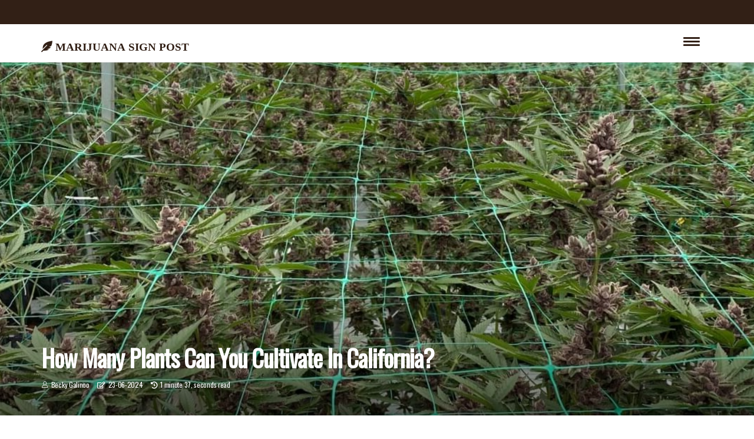

--- FILE ---
content_type: text/html;charset=utf-8
request_url: https://www.marijuanasignpost.com/how-many-plants-can-you-cultivate-in-california
body_size: 15282
content:
<!DOCTYPE html><html lang="en-US"><head><meta charset="UTF-8" /><meta http-equiv="X-UA-Compatible" content="IE=edge" /><meta name="viewport" content="width=device-width, initial-scale=1" /><meta name="generator" content="WordPress 5.2.3" /><meta name="robots" content="index,follow,max-snippet:-1, max-image-preview:large, max-video-preview:-1"><title>How many plants can you cultivate in california?</title><meta name="author" content="Becky Galinoo" /><meta name="description" content="The state allows people 21 and older to grow up to six plants in their residence for personal use only. Home growers cannot use volatile solvents butane..." /><meta name="keywords" content="butane, propane, process, cannabis, california" /><link rel="canonical" href="https://www.marijuanasignpost.com/how-many-plants-can-you-cultivate-in-california" /><meta property="og:locale" content="en_US" /><meta property="og:type" content="website" /><meta property="og:title" content="How many plants can you cultivate in california?" /><meta property="og:description" content="The state allows people 21 and older to grow up to six plants in their residence for personal use only. Home growers cannot use volatile solvents butane or propane to process cannabis, according to the California Department of Cannabis Control." /><meta property="og:url" content="https://www.marijuanasignpost.com/how-many-plants-can-you-cultivate-in-california" /><meta property="og:site_name" content="marijuanasignpost.com"/><meta property="og:image" content="https://www.marijuanasignpost.com/img/9450df6a1bb545988869533bbfa1db78.jpg?16"/><meta name="twitter:card" content="summary_large_image" /><meta name="twitter:description" content="The state allows people 21 and older to grow up to six plants in their residence for personal use only. Home growers cannot use volatile solvents butane or propane to process cannabis, according to the California Department of Cannabis Control." /><meta name="twitter:title" content="How many plants can you cultivate in california?" /><script type='application/ld+json' class='yoast-schema-graph yoast-schema-graph--main'>{"@context": "https://schema.org","@graph": [{"@type": "WebSite","@id": "https://www.marijuanasignpost.com#website","url": "https://www.marijuanasignpost.com","name": "marijuanasignpost.com","inLanguage": "en","description": "The state allows people 21 and older to grow up to six plants in their residence for personal use only. Home growers cannot use volatile solvents butane or propane to process cannabis, according to the California Department of Cannabis Control."},{"@type": "ImageObject","@id": "https://www.marijuanasignpost.com/how-many-plants-can-you-cultivate-in-california#primaryimage","inLanguage": "en","url": "https://www.marijuanasignpost.com/img/9450df6a1bb545988869533bbfa1db78.jpg?16","width": 1920,"height": 800,"caption": "How many plants can you cultivate in california?"},{"@type": "WebPage","@id": "https://www.marijuanasignpost.com/how-many-plants-can-you-cultivate-in-california#webpage","url": "https://www.marijuanasignpost.com/how-many-plants-can-you-cultivate-in-california","name": "How many plants can you cultivate in california?","isPartOf": {"@id": "https://www.marijuanasignpost.com#website"},"inLanguage": "en","primaryImageOfPage": {"@id": "https://www.marijuanasignpost.com/how-many-plants-can-you-cultivate-in-california#primaryimage"},"datePublished": "2025-12-16T15-23-09.000Z","dateModified": "2025-12-16T15-23-09.000Z","description": "The state allows people 21 and older to grow up to six plants in their residence for personal use only. Home growers cannot use volatile solvents butane or propane to process cannabis, according to the California Department of Cannabis Control.","potentialAction": [{"@type": "ReadAction","target": ["https://www.marijuanasignpost.com/how-many-plants-can-you-cultivate-in-california"]}]}]}</script><link rel="icon" href="https://www.marijuanasignpost.com/img/favicon.png" type="image/x-icon" /><link rel="apple-touch-icon-precomposed" sizes="57x57" href="https://www.marijuanasignpost.com/img/apple-touch-icon-57x57.png" /><link rel="apple-touch-icon-precomposed" sizes="114x114" href="https://www.marijuanasignpost.com/img/apple-touch-icon-114x114.png" /><link rel="apple-touch-icon-precomposed" sizes="72x72" href="https://www.marijuanasignpost.com/img/apple-touch-icon-72x72.png" /><link rel="apple-touch-icon-precomposed" sizes="144x144" href="https://www.marijuanasignpost.com/img/apple-touch-icon-144x144.png" /><link rel="apple-touch-icon-precomposed" sizes="60x60" href="https://www.marijuanasignpost.com/img/apple-touch-icon-60x60.png" /><link rel="apple-touch-icon-precomposed" sizes="120x120" href="https://www.marijuanasignpost.com/img/apple-touch-icon-120x120.png" /><link rel="apple-touch-icon-precomposed" sizes="76x76" href="https://www.marijuanasignpost.com/img/apple-touch-icon-76x76.png" /><link rel="apple-touch-icon-precomposed" sizes="152x152" href="https://www.marijuanasignpost.com/img/apple-touch-icon-152x152.png" /><link rel="icon" type="image/png" href="https://www.marijuanasignpost.com/img/favicon-196x196.png" sizes="196x196" /><link rel="icon" type="image/png" href="https://www.marijuanasignpost.com/img/favicon-96x96.png" sizes="96x96" /><link rel="icon" type="image/png" href="https://www.marijuanasignpost.com/img/favicon-32x32.png" sizes="32x32" /><link rel="icon" type="image/png" href="https://www.marijuanasignpost.com/img/favicon-16x16.png" sizes="16x16" /><link rel="icon" type="image/png" href="https://www.marijuanasignpost.com/img/favicon-128.png" sizes="128x128" /><meta name="application-name" content="&nbsp;"/><meta name="msapplication-TileColor" content="#FFFFFF" /><meta name="msapplication-TileImage" content="mstile-144x144.png" /><meta name="msapplication-square70x70logo" content="mstile-70x70.png" /><meta name="msapplication-square150x150logo" content="mstile-150x150.png" /><meta name="msapplication-wide310x150logo" content="mstile-310x150.png" /><meta name="msapplication-square310x310logo" content="mstile-310x310.png" /><script> WebFontConfig = { google: { families: ['Oswald', 'Alegreya'] } }; (function(d) { var wf = d.createElement('script'), s = d.scripts[0]; wf.src = 'https://ajax.googleapis.com/ajax/libs/webfont/1.6.26/webfont.js'; wf.async = true; s.parentNode.insertBefore(wf, s); })(document);</script><style type="text/css">:root{ --main-color:#d12932; --font-heading:Oswald; --font-body:Alegreya;}.enable_footer_columns_dark { background: #151515; color: #fff; border-top: 1px solid #303030;}</style><link rel="stylesheet" href="https://www.marijuanasignpost.com/css/bootstrap.min.css?ver=3.0.9" type="text/css" media="all" /><link rel="stylesheet" href="https://cdnjs.cloudflare.com/ajax/libs/font-awesome/5.15.4/css/all.min.css" /><link rel="https://api.w.org/" href="https://www.marijuanasignpost.com/wp-json" /><link rel="EditURI" type="application/rsd+xml" title="RSD" href="https://www.marijuanasignpost.com/xmlrpc.php?rsd" /><link rel="wlwmanifest" type="application/wlwmanifest+xml" href="https://www.marijuanasignpost.com/wp-includes/wlwmanifest.xml"/><link rel="shortlink" href="https://www.marijuanasignpost.com"/><style type="text/css">.yajx_header_magazine_style.two_header_top_style.yajx_cus_top_share .header_top_bar_wrapper { background: #322016;}h4 {margin-top: 34px;}.home_section3 { background-color: #32201608;}.enable_footer_columns_dark { background: #322016; color: #fff; border-top: 1px solid #322016;}.yajx_radus_e {border-radius: 4px;}.single_post_title_main { text-align: left; max-width: 92%; font-size: 31px;}ul.jl_s_pagination { display: none;}.cc-window { position: fixed; left: 0; right: 0; bottom: 0; width: 100%; background-color: rgba(0,0,0,0.75); z-index: 999; opacity: 1; transition: all 0.3s ease;}.cc-window .box-cookies { padding: 15px; text-align: center; color: #DBE0DF; font-size: 13px; font-weight: 400; line-height: 30px;}.cc-window .box-cookies { padding: 15px; text-align: center; color: #DBE0DF; font-size: 13px; font-weight: 400; line-height: 30px;}.cc-window .cc-close .cc-reject .cc-custom{ display: inline-block; margin-left: 10px; line-height: normal; padding: 10px 20px; background-color: #322016; color: #fff; font-weight: bold; border-radius: 10px; cursor: pointer; transition: all 0.3s ease-in-out;}.footer_logo_about{font-weight: bold;font-size: 31px;}.post_content.yajx_content { text-align: justify;}.jm-post-like{cursor:pointer;}a.jm-post-like.loved { background: red; border-radius: 23px;}.single_post_share_icon_post li a i { display: inline-block; padding: 0; color: #fff; text-align: center; text-transform: capitalize; font-size: 18px; font-weight: 500; height: 40px; line-height: 40px; width: 40px; border-radius: 23px;}.single-post-meta-wrapper.yajx_sfoot i { float: left; display: inline-block; padding: 0; color: #000; text-align: center; margin-right: 0; text-transform: capitalize; font-size: 18px; font-weight: 500; height: 40px; line-height: 40px; width: 40px; border-radius: 23px; border: 1px solid #ebebeb;}.auth .author-info.yajx_auth_head { background: transparent; padding: 0px 11%; text-align: center; margin-bottom: 0px;}.main_title_col .auth { margin-top: 0px; margin-bottom: 30px; padding: 0px; border: 0px !important;}.auth .author-info.yajx_auth_head { background: transparent; padding: 0px 11%; text-align: center; margin-bottom: 0px;}.author-info.yajx_auth_head .author-avatar { display: block; float: right; margin-left: 50px;}.author-info.yajx_auth_head .avatar { width: 198px !important; border: 7px solid #fff; border-radius: 50%; overflow: hidden; box-shadow: 0 0 0 4px #322016; margin-top: -27px;}.author-info.yajx_auth_head .author-description { float: right; display: block; margin: 0px; width: 55%;}.auth .author_commentcount, .auth .author_postcount { font-size: 12px; color: #fff; line-height: 1.2; background: #322016; margin-right: 5px; padding: 2px 10px; border-radius: 23px;}.grid-sidebar .box { margin-bottom: 0!important; width: 50%; padding: 0; padding-right: 20px; padding-left: 20px; float: left; position: relative;}ol {display: inline-block;list-style-type: none;margin: 0px 0px 20px 80px;padding: 0;overflow: hidden;font-size: 12px;padding-left: 0;border-left: 1px solid #322016;}ol li {display: inline;margin-right: 8px;}ol li::before {content: ">";margin-right: 8px;}ol li:first-child::before {content: "";}.jlm_w .jlma { top: 4px;}.jlm_w .jlmb { top: 10px;}.jlm_w .jlmc { top: 16px;}.jlm_w span { display: block; position: absolute; width: 122%; height: 3px; border-radius: 73px; background: #322016; left: 4px;}.bottom_footer_menu_text .yajx_ft_w { border-top: 1px solid #ffff;}.menu-footer { margin-bottom: 0; padding: 0px; float: right; margin: -5px 35px 0px 0px;}.footer-bottom { color: #fff;}#menu-footer-menu li a { text-decoration: none; color: #fff;}.jellywp_about_us_widget_wrapper .footer_logo_about {margin-bottom: 30px;float: none;display: inline-block;width:100%;}.yajx_cat_img_w:last-child, .footer-columns .yajx_cat_img_w:nth-last-child(2) {margin-bottom: 8px;}.jli-moon{font-family: Font Awesome 5 Pro!important;}.jli-moon:before { content: "\f06e";}.jli-sun{font-family: Font Awesome 5 Free!important;}.jli-sun:before { content: "\f06e";}.yajx_day_night .jl-night-toggle-icon { width: 41px; background: rgba(0,0,0,.1); border-radius: 40;}.yajx__cat_img_w .yajx__cat_img_c { height: 68px; position: relative; border-radius: 8px; margin-top: :12px;}.footer-columns .yajx__cat_img_w .yajx__cat_img_c { border: 0px solid #525252; background: #3a3939;}header.header-wraper.yajx_header_magazine_style.two_header_top_style.header_layout_style3_custom.yajx_cus_top_share.border_down { background: #322016; height: 122px;}.yajx__s_pagination { display: none;}.yajx_cites { margin-top: 40px;}.row { display: -ms-flexbox; display: flex; -ms-flex-wrap: wrap; flex-wrap: wrap; margin-right: -15px; margin-left: -15px; width: 100%;}.yajx__lead_large { display: block;position: relative;}.yajx__lead_mobile { display: none;position: relative;}@media only screen and (max-width: 400px) { .author-info.yajx_auth_head .author-description { float: right; display: block; margin: 0px; width: 100%;}.author-info.yajx_auth_head .author-avatar { display: block; float: none; margin-left: 0px;}.grid-sidebar .box { margin-bottom: 0!important; width: 100%; padding: 0; padding-right: 20px; padding-left: 20px; float: left; position: relative;}.yajx__lead_large { display: none;position: relative;}.yajx__lead_mobile { display: block;position: relative;}}</style><style></style></head><body class="mobile_nav_class jl-has-sidebar"><div class="options_layout_wrapper yajx_clear_at yajx_radius yajx_none_box_styles yajx_border_radiuss yajx_en_day_night"><div class="options_layout_container full_layout_enable_front"><header class="header-wraper yajx_header_magazine_style two_header_top_style header_layout_style3_custom yajx_cus_top_share "><div class="header_top_bar_wrapper"><div class="container"><div class="row"><div class="col-md-12"><div class="menu-primary-container navigation_wrapper"><ul id="yajx_top_menu" class="yajx_main_menu"></ul></div><div class="yajx_top_cus_social" style="height: 41px;"></div></div></div></div></div><div class="yajx_blank_nav"></div><div id="menu_wrapper" class="menu_wrapper yajx_menu_sticky yajx_stick"><div class="container"><div class="row"><div class="main_menu col-md-12" style="height: 64px;"><div class="logo_small_wrapper_table"><div class="logo_small_wrapper"><a class="logo_link" href="https://www.marijuanasignpost.com" style="margin-top: -10px;"><div class="yajx_logo_n"><div class="fas fa-feather-alt" style="font-size: 27px;font-variant-caps: all-small-caps;color: #322016;"> Marijuana Sign Post</div></div><div class="yajx_logo_w"><div class="fas fa-feather-alt" style="font-size: 32px;font-variant-caps: all-small-caps;color: #322016;"> Marijuana Sign Post</div></div></a></div></div><div class="search_header_menu yajx_nav_mobile"><div class="menu_mobile_icons"><div class="jlm_w"><span class="jlma"></span><span class="jlmb"></span><span class="jlmc"></span></div></div></div></div></div></div></div></div></header><div class="mobile_menu_overlay"></div><div class="yajx_single_style4"><div class="single_content_header single_captions_overlay_bottom_image_full_width"><div class="image-post-thumb" style="background-image: url('https://www.marijuanasignpost.com/img/9450df6a1bb545988869533bbfa1db78.jpg?16')"></div><div class="single_full_breadcrumbs_top"><div class="container"><div class="row"><div class="col-md-12"></div></div></div></div><div class="single_post_entry_content_wrapper"><div class="container"><div class="row"><div class="col-md-12"><div class="single_post_entry_content"><h1 class="single_post_title_main">How many plants can you cultivate in california?</h1><span class="yajx_post_meta"><span class="yajx_author_img_w"><i class="jli-user"></i><a href="https://www.marijuanasignpost.com/becky-galinoo" title="Posts by Becky Galinoo" rel="author">Becky Galinoo</a></span><span class="post-date"><i class="far fa-edit"></i>23-06-2024</span><span class="post-read-time"><i class="fa fa-history"></i>1 minute 37, seconds read</span></span></div></div></div></div></div></div></div><section id="content_main" class="clearfix yajx_spost"><div class="container"><div class="row main_content"><div class="col-md-8 loop-large-post" id="content"><div class="widget_container content_page"><div class="post type-post status-publish format-gallery has-post-thumbnail hentry category-business tag-inspiration tag-morning tag-tip tag-tutorial post_format-post-format-gallery"><div class="single_section_content box blog_large_post_style"><div class="post_content_w"><div class="post_sw"><div class="post_s"><div class="yajx_single_share_wrapper yajx_clear_at"><ul class="single_post_share_icon_post"><li class="single_post_share_facebook"><a rel="nofollow noopener" href="https://www.facebook.com/sharer.php?u=https://www.marijuanasignpost.com/how-many-plants-can-you-cultivate-in-california" target="_blank"><i class="jli-facebook"></i></a></li><li class="single_post_share_twitter"><a rel="nofollow noopener" href="https://twitter.com/share?url=https://www.marijuanasignpost.com/how-many-plants-can-you-cultivate-in-california&amp;text=https://www.marijuanasignpost.com/post&amp;hashtags=marijuanasignpost.com" target="_blank"><i class="jli-twitter"></i></a></li><li class="single_post_share_linkedin"><a rel="nofollow noopener" href="http://www.linkedin.com/shareArticle?mini=true&amp;url=https://www.marijuanasignpost.com/how-many-plants-can-you-cultivate-in-california" target="_blank"><i class="jli-linkedin"></i></a></li></ul></div><span class="single-post-meta-wrapper yajx_sfoot"><a class="jm-post-like" data-post_id="how-many-plants-can-you-cultivate-in-california" title="Like"><i class="jli-love"></i><span id="love">2</span></a><span class="view_options"><i class="jli-view-o"></i><span>1.6k</span></span></span></div></div><div class="post_content yajx_content"><p>The state allows people 21 and older to grow up to six plants in their residence for personal use only. Home growers cannot use volatile solvents butane or propane to process cannabis, according to the California Department of Cannabis Control. Keep in mind that if California Assembly Bill 1725 passes, anyone 18 or older who plants, grows, harvests, dries, or prosecutes will face felony charges, with a county jail sentence of 16 months, 2 years, or 3 years. 6.You can get a license to grow up to 99 medical marijuana plants in California. </p><p>California's 99-plant grow license allows you to grow more than the initial 6 or 12 immature plants. With this type of license, then you cannot grow more than that figure or else you will face the law. To outgrow this, you'll need a permit to keep it in your home. A permit can be obtained through a qualified doctor. </p><p>Under California SB 420, individual cannabis dispensaries can be grouped together to grow together as a non-profit collective entity, which can raise up to 99 plants. In most cases, growing more than 6 plants will be charged as a misdemeanor. California can now legally grow up to six marijuana plants at home, including the entire crop of those plants. Owners can prohibit <b>cannabis cultivation</b> due to odor, smoke, and planned modifications to the property. </p><p>With the California cultivation license, you are only allowed to grow cannabis for medical use only. The CalCannabis cultivation license, a division of the California Department of Food and Agriculture, released a set of proposed regulations that list 14 different grow licenses based on the size and activity of the growing operation. Specifically, this section of the code defines the crime of illegal cultivation of marijuana if someone between the ages of 18 and 20 grows marijuana. Under the Compassionate Use Act, qualified patients and their caregivers can grow cannabis for personal use, subject to local laws. </p></div></div><div class="clearfix"></div><div class="single_tag_share"><div class="tag-cat"><ul class="single_post_tag_layout"></ul></div></div><div class="postnav_w"><div class="postnav_left"><div class="single_post_arrow_content"><a href="https://www.marijuanasignpost.com/is-cannabis-a-hermaphrodite" id="prepost"> <span class="yajx_cpost_nav"> <span class="yajx_post_nav_link"><i class="jli-left-arrow"></i>Next post</span><span class="yajx_cpost_title">Is cannabis a hermaphrodite?</span></span></a></div></div></div></div></div><div class="brack_space"></div></div></div><div class="col-md-4" id="sidebar"><div class="yajx_sidebar_w"><div id="sprasa_recent_post_text_widget-9" class="widget sidewidget post_list_widget"><div class="widget_yajx_wrapper"><div class="ettitle"><div class="widget-title"><h2 class="yajx_title_c">More articles</h2></div></div><div class="bt_post_widget"><div class="yajx_m_right yajx_sm_list yajx_ml yajx_clear_at"><div class="yajx_m_right_w"><div class="yajx_m_right_img yajx_radus_e"><a href="https://www.marijuanasignpost.com/weed-seeds-growing-slow"><img width="120" height="120" src="https://www.marijuanasignpost.com/img/m0dafe79637bf5e58891f1c74f1aa5de3.jpg?16" class="attachment-sprasa_small_feature size-sprasa_small_feature wp-post-image" alt="Weed seeds growing slow?" loading="lazy" onerror="imgError(this)"></a></div><div class="yajx_m_right_content"><h2 class="entry-title"> <a href="https://www.marijuanasignpost.com/weed-seeds-growing-slow" tabindex="-1">Weed seeds growing slow?</a></h2><span class="yajx_post_meta"><span class="post-read-time"><i class="fa fa-history"></i>5 minutes 30, seconds read</span></span></div></div></div><div class="yajx_m_right yajx_sm_list yajx_ml yajx_clear_at"><div class="yajx_m_right_w"><div class="yajx_m_right_img yajx_radus_e"><a href="https://www.marijuanasignpost.com/how-do-you-get-a-cultivation-license-in-california"><img width="120" height="120" src="https://www.marijuanasignpost.com/img/m4dcb56373b31db7e298b7d7bcf420a48.jpg?16" class="attachment-sprasa_small_feature size-sprasa_small_feature wp-post-image" alt="How do you get a cultivation license in california?" loading="lazy" onerror="imgError(this)"></a></div><div class="yajx_m_right_content"><h2 class="entry-title"> <a href="https://www.marijuanasignpost.com/how-do-you-get-a-cultivation-license-in-california" tabindex="-1">How do you get a cultivation license in california?</a></h2><span class="yajx_post_meta"><span class="post-read-time"><i class="fa fa-history"></i>3 minutes 26, seconds read</span></span></div></div></div><div class="yajx_m_right yajx_sm_list yajx_ml yajx_clear_at"><div class="yajx_m_right_w"><div class="yajx_m_right_img yajx_radus_e"><a href="https://www.marijuanasignpost.com/protect-your-rights-with-a-drug-crimes-attorney"><img width="120" height="120" src="https://www.marijuanasignpost.com/img/m973a102c6f49210a3136fdb4d28e483d.jpg?16" class="attachment-sprasa_small_feature size-sprasa_small_feature wp-post-image" alt="The Essential Guide To Cannabis Cultivation In Fort Worth, Texas: Know The Laws And Protect Your Rights With A Drug Crimes Attorney" loading="lazy" onerror="imgError(this)"></a></div><div class="yajx_m_right_content"><h2 class="entry-title"> <a href="https://www.marijuanasignpost.com/protect-your-rights-with-a-drug-crimes-attorney" tabindex="-1">The Essential Guide To Cannabis Cultivation In Fort Worth, Texas: Know The Laws And Protect Your Rights With A Drug Crimes Attorney</a></h2><span class="yajx_post_meta"><span class="post-read-time"><i class="fa fa-history"></i>7 minutes 21, seconds read</span></span></div></div></div><div class="yajx_m_right yajx_sm_list yajx_ml yajx_clear_at"><div class="yajx_m_right_w"><div class="yajx_m_right_img yajx_radus_e"><a href="https://www.marijuanasignpost.com/how-much-does-it-cost-to-get-a-cultivation-license-in-california"><img width="120" height="120" src="https://www.marijuanasignpost.com/img/m6998e703360507dfc909fa097f2f1b1b.jpg?16" class="attachment-sprasa_small_feature size-sprasa_small_feature wp-post-image" alt="How much does it cost to get a cultivation license in california?" loading="lazy" onerror="imgError(this)"></a></div><div class="yajx_m_right_content"><h2 class="entry-title"> <a href="https://www.marijuanasignpost.com/how-much-does-it-cost-to-get-a-cultivation-license-in-california" tabindex="-1">How much does it cost to get a cultivation license in california?</a></h2><span class="yajx_post_meta"><span class="post-read-time"><i class="fa fa-history"></i>2 minutes 12, seconds read</span></span></div></div></div></div></div></div></div></div></div></div></section><div id="content_nav" class="yajx_mobile_nav_wrapper"><div id="nav" class="yajx_mobile_nav_inner"><div class="menu_mobile_icons mobile_close_icons closed_menu"> <span class="yajx_close_wapper"><span class="yajx_close_1"></span><span class="yajx_close_2"></span></span></div><ul id="mobile_menu_slide" class="menu_moble_slide"><li class="menu-item current-menu-item current_page_item"> <a href="https://www.marijuanasignpost.com">Home<span class="border-menu"></span></a></li><li class="menu-item menu-item-has-children"> <a href="#">Newest Posts<span class="border-menu"></span><span class="arrow_down"><i class="jli-down-chevron" aria-hidden="true"></i></span></a><ul class="sub-menu"><li class="menu-item current-menu-item current_page_item"> <a class="bd_left" href="https://www.marijuanasignpost.com/can-a-male-cannabis-plant-pollinate-a-female-in-veg">Can a male cannabis plant pollinate a female in veg?<span class="border-menu"></span></a></li><li class="menu-item current-menu-item current_page_item"> <a class="bd_left" href="https://www.marijuanasignpost.com/are-cannabis-plants-male-or-female">Are cannabis plants male or female?<span class="border-menu"></span></a></li><li class="menu-item current-menu-item current_page_item"> <a class="bd_left" href="https://www.marijuanasignpost.com/how-much-does-a-cultivation-license-cost-in-california">How much does a cultivation license cost in california?<span class="border-menu"></span></a></li><li class="menu-item current-menu-item current_page_item"> <a class="bd_left" href="https://www.marijuanasignpost.com/weed-cultivation-license-california">Weed cultivation license california?<span class="border-menu"></span></a></li><li class="menu-item current-menu-item current_page_item"> <a class="bd_left" href="https://www.marijuanasignpost.com/gummy-goodness">Gummy Goodness: The Role Of Cannabis Cultivation In Premium CBD Gummies<span class="border-menu"></span></a></li><li class="menu-item current-menu-item current_page_item"> <a class="bd_left" href="https://www.marijuanasignpost.com/weed-seeds-growing-slow">Weed seeds growing slow?<span class="border-menu"></span></a></li><li class="menu-item current-menu-item current_page_item"> <a class="bd_left" href="https://www.marijuanasignpost.com/which-weed-plant-make-buds">Which weed plant make buds?<span class="border-menu"></span></a></li><li class="menu-item current-menu-item current_page_item"> <a class="bd_left" href="https://www.marijuanasignpost.com/what-is-cannabis-cultivation">What is cannabis cultivation?<span class="border-menu"></span></a></li><li class="menu-item current-menu-item current_page_item"> <a class="bd_left" href="https://www.marijuanasignpost.com/understanding-thc-vape-risks-inpatient-treatment-insights">Understanding THC Vape Risks: Inpatient Treatment Insights<span class="border-menu"></span></a></li><li class="menu-item current-menu-item current_page_item"> <a class="bd_left" href="https://www.marijuanasignpost.com/weed-cultivation-definition">Weed cultivation definition?<span class="border-menu"></span></a></li><li class="menu-item current-menu-item current_page_item"> <a class="bd_left" href="https://www.marijuanasignpost.com/how-much-is-a-california-cultivation-license">How much is a california cultivation license?<span class="border-menu"></span></a></li><li class="menu-item current-menu-item current_page_item"> <a class="bd_left" href="https://www.marijuanasignpost.com/is-cultivation-legal-in-california">Is cultivation legal in california?<span class="border-menu"></span></a></li><li class="menu-item current-menu-item current_page_item"> <a class="bd_left" href="https://www.marijuanasignpost.com/from-seed-to-sale-how-cannabis-cultivation">From Seed To Sale: How Cannabis Cultivation Fuels Michigan's Recreational Dispensaries<span class="border-menu"></span></a></li><li class="menu-item current-menu-item current_page_item"> <a class="bd_left" href="https://www.marijuanasignpost.com/which-weed-plant-makes-seeds">Which weed plant makes seeds?<span class="border-menu"></span></a></li><li class="menu-item current-menu-item current_page_item"> <a class="bd_left" href="https://www.marijuanasignpost.com/exploring-cannabis-cultivation-and-rehab-programs-in-dallas-tx-a-path-to-recovery">Exploring Cannabis Cultivation and Rehab Programs in Dallas, TX: A Path to Recovery<span class="border-menu"></span></a></li><li class="menu-item current-menu-item current_page_item"> <a class="bd_left" href="https://www.marijuanasignpost.com/understanding-cannabis-cultivation-in-new-hampshire-rehab-programs">Understanding Cannabis Cultivation in New Hampshire Rehab Programs<span class="border-menu"></span></a></li><li class="menu-item current-menu-item current_page_item"> <a class="bd_left" href="https://www.marijuanasignpost.com/are-cannabis-plant">Are cannabis plant?<span class="border-menu"></span></a></li><li class="menu-item current-menu-item current_page_item"> <a class="bd_left" href="https://www.marijuanasignpost.com/cannabis-cultivation-how-different-methods-impact-your-cone">Cannabis Cultivation: How Different Methods Impact Your Cone<span class="border-menu"></span></a></li><li class="menu-item current-menu-item current_page_item"> <a class="bd_left" href="https://www.marijuanasignpost.com/how-much-is-a-cannabis-cultivation-license-in-california">How much is a cannabis cultivation license in california?<span class="border-menu"></span></a></li><li class="menu-item current-menu-item current_page_item"> <a class="bd_left" href="https://www.marijuanasignpost.com/how-much-does-it-cost-to-get-a-cultivation-license-in-california">How much does it cost to get a cultivation license in california?<span class="border-menu"></span></a></li><li class="menu-item current-menu-item current_page_item"> <a class="bd_left" href="https://www.marijuanasignpost.com/what-cannabis-culture">What cannabis culture?<span class="border-menu"></span></a></li><li class="menu-item current-menu-item current_page_item"> <a class="bd_left" href="https://www.marijuanasignpost.com/is-weed-legal-to-grow">Is weed legal to grow?<span class="border-menu"></span></a></li><li class="menu-item current-menu-item current_page_item"> <a class="bd_left" href="https://www.marijuanasignpost.com/cannabis-cultivation-consider-a-weed-delivery-service">Cannabis Cultivation In Long Beach: Why You Should Consider A Weed Delivery Service<span class="border-menu"></span></a></li><li class="menu-item current-menu-item current_page_item"> <a class="bd_left" href="https://www.marijuanasignpost.com/the-science-behind-thc-oil">The Science Behind THC Oil: Advancements Reshaping California's Cannabis Cultivation<span class="border-menu"></span></a></li><li class="menu-item current-menu-item current_page_item"> <a class="bd_left" href="https://www.marijuanasignpost.com/how-grow-cannabis-outside">How grow cannabis outside?<span class="border-menu"></span></a></li><li class="menu-item current-menu-item current_page_item"> <a class="bd_left" href="https://www.marijuanasignpost.com/can-male-cannabis-plants-turn-hermaphrodite">Can male cannabis plants turn hermaphrodite?<span class="border-menu"></span></a></li><li class="menu-item current-menu-item current_page_item"> <a class="bd_left" href="https://www.marijuanasignpost.com/are-cannabis-plants-hermaphrodite">Are cannabis plants hermaphrodite?<span class="border-menu"></span></a></li><li class="menu-item current-menu-item current_page_item"> <a class="bd_left" href="https://www.marijuanasignpost.com/what-is-a-cultivation-license-california">What is a cultivation license california?<span class="border-menu"></span></a></li><li class="menu-item current-menu-item current_page_item"> <a class="bd_left" href="https://www.marijuanasignpost.com/can-i-get-a-cultivation-license-in-california">Can i get a cultivation license in california?<span class="border-menu"></span></a></li><li class="menu-item current-menu-item current_page_item"> <a class="bd_left" href="https://www.marijuanasignpost.com/is-cbd-legal-to-grow">Is cbd legal to grow?<span class="border-menu"></span></a></li><li class="menu-item current-menu-item current_page_item"> <a class="bd_left" href="https://www.marijuanasignpost.com/protect-your-rights-with-a-drug-crimes-attorney">The Essential Guide To Cannabis Cultivation In Fort Worth, Texas: Know The Laws And Protect Your Rights With A Drug Crimes Attorney<span class="border-menu"></span></a></li><li class="menu-item current-menu-item current_page_item"> <a class="bd_left" href="https://www.marijuanasignpost.com/nebraska-s-cannabis-cultivation">Nebraska's Cannabis Cultivation And The Evolution Of Vape Products<span class="border-menu"></span></a></li><li class="menu-item current-menu-item current_page_item"> <a class="bd_left" href="https://www.marijuanasignpost.com/do-you-need-a-cultivation-license-in-california">Do you need a cultivation license in california?<span class="border-menu"></span></a></li><li class="menu-item current-menu-item current_page_item"> <a class="bd_left" href="https://www.marijuanasignpost.com/how-do-i-start-a-california-cultivation-business">How do i start a california cultivation business?<span class="border-menu"></span></a></li><li class="menu-item current-menu-item current_page_item"> <a class="bd_left" href="https://www.marijuanasignpost.com/are-there-any-perennial-cannabis-plants">Are there any perennial cannabis plants?<span class="border-menu"></span></a></li><li class="menu-item current-menu-item current_page_item"> <a class="bd_left" href="https://www.marijuanasignpost.com/exploring-the-benefits-of-thca-flower-a">Exploring The Benefits Of THCa Flower: A Guide To Cultivating Cannabis In Hanover, Massachusetts<span class="border-menu"></span></a></li><li class="menu-item current-menu-item current_page_item"> <a class="bd_left" href="https://www.marijuanasignpost.com/what-causes-a-cannabis-plant-to-turn-into-a-hermaphrodite">What causes a cannabis plant to turn into a hermaphrodite?<span class="border-menu"></span></a></li><li class="menu-item current-menu-item current_page_item"> <a class="bd_left" href="https://www.marijuanasignpost.com/how-are-cannabis-plants-feminized">How are cannabis plants feminized?<span class="border-menu"></span></a></li><li class="menu-item current-menu-item current_page_item"> <a class="bd_left" href="https://www.marijuanasignpost.com/are-cannabis-plants-perennial">Are cannabis plants perennial?<span class="border-menu"></span></a></li><li class="menu-item current-menu-item current_page_item"> <a class="bd_left" href="https://www.marijuanasignpost.com/weed-cultivation-laws">Weed cultivation laws?<span class="border-menu"></span></a></li><li class="menu-item current-menu-item current_page_item"> <a class="bd_left" href="https://www.marijuanasignpost.com/why-grow-cannabis">Why grow cannabis?<span class="border-menu"></span></a></li><li class="menu-item current-menu-item current_page_item"> <a class="bd_left" href="https://www.marijuanasignpost.com/weed-cultivation-companies">Weed cultivation companies?<span class="border-menu"></span></a></li><li class="menu-item current-menu-item current_page_item"> <a class="bd_left" href="https://www.marijuanasignpost.com/weed-cultivators">Weed cultivators?<span class="border-menu"></span></a></li><li class="menu-item current-menu-item current_page_item"> <a class="bd_left" href="https://www.marijuanasignpost.com/cannabis-cultivation">THCA: The Building Block Of Superior Cannabis Cultivation<span class="border-menu"></span></a></li><li class="menu-item current-menu-item current_page_item"> <a class="bd_left" href="https://www.marijuanasignpost.com/how-will-cannabis-legalization-affect-the-medical-community">How Will Cannabis Legalization Affect The Medical Community In Mississippi<span class="border-menu"></span></a></li><li class="menu-item current-menu-item current_page_item"> <a class="bd_left" href="https://www.marijuanasignpost.com/why-is-cannabis-hermaphrodite">Why is cannabis hermaphrodite?<span class="border-menu"></span></a></li><li class="menu-item current-menu-item current_page_item"> <a class="bd_left" href="https://www.marijuanasignpost.com/how-do-you-get-a-cultivation-license-in-california">How do you get a cultivation license in california?<span class="border-menu"></span></a></li><li class="menu-item current-menu-item current_page_item"> <a class="bd_left" href="https://www.marijuanasignpost.com/how-many-plants-can-you-cultivate-in-california">How many plants can you cultivate in california?<span class="border-menu"></span></a></li><li class="menu-item current-menu-item current_page_item"> <a class="bd_left" href="https://www.marijuanasignpost.com/the-best-strains-of-cannabis-for-cultivation">The Best Strains Of Cannabis For Cultivation<span class="border-menu"></span></a></li><li class="menu-item current-menu-item current_page_item"> <a class="bd_left" href="https://www.marijuanasignpost.com/is-it-hard-to-get-a-cultivation-license-in-california">Is it hard to get a cultivation license in california?<span class="border-menu"></span></a></li><li class="menu-item current-menu-item current_page_item"> <a class="bd_left" href="https://www.marijuanasignpost.com/which-weed-plant-grows-buds">Which weed plant grows buds?<span class="border-menu"></span></a></li><li class="menu-item current-menu-item current_page_item"> <a class="bd_left" href="https://www.marijuanasignpost.com/navigating-cannabis-cultivation-in-thailand-with-a-privilege-visa">Navigating Cannabis Cultivation in Thailand with a Privilege Visa<span class="border-menu"></span></a></li><li class="menu-item current-menu-item current_page_item"> <a class="bd_left" href="https://www.marijuanasignpost.com/cannabis-when-flowering">Cannabis when flowering?<span class="border-menu"></span></a></li><li class="menu-item current-menu-item current_page_item"> <a class="bd_left" href="https://www.marijuanasignpost.com/can-cannabis-clones-hermaphrodite">Can cannabis clones hermaphrodite?<span class="border-menu"></span></a></li><li class="menu-item current-menu-item current_page_item"> <a class="bd_left" href="https://www.marijuanasignpost.com/is-cannabis-a-hermaphrodite">Is cannabis a hermaphrodite?<span class="border-menu"></span></a></li><li class="menu-item current-menu-item current_page_item"> <a class="bd_left" href="https://www.marijuanasignpost.com/how-many-plants-can-you-cultivate-in-california">How many plants can you cultivate in california?<span class="border-menu"></span></a></li></ul></li></ul><div id="sprasa_recent_post_text_widget-11" class="widget post_list_widget"><div class="widget_yajx_wrapper"><div class="ettitle"><div class="widget-title"><h2 class="yajx_title_c">New Articles</h2></div></div><div class="bt_post_widget"><div class="yajx_m_right yajx_sm_list yajx_ml yajx_clear_at"><div class="yajx_m_right_w"><div class="yajx_m_right_img yajx_radus_e"><a href="https://www.marijuanasignpost.com/gummy-goodness"><img width="120" height="120" src="https://www.marijuanasignpost.com/img/mde3b277ee6e6196065c5509ffafdcdd2.jpg?16" class="attachment-sprasa_small_feature size-sprasa_small_feature wp-post-image" alt="Gummy Goodness: The Role Of Cannabis Cultivation In Premium CBD Gummies" loading="lazy" onerror="imgError(this)"></a></div><div class="yajx_m_right_content"><h2 class="entry-title"><a href="https://www.marijuanasignpost.com/gummy-goodness" tabindex="-1">Gummy Goodness: The Role Of Cannabis Cultivation In Premium CBD Gummies</a></h2><span class="yajx_post_meta"> <span class="post-date"><i class="far fa-edit"></i>21-10-2025</span></span></div></div></div><div class="yajx_m_right yajx_sm_list yajx_ml yajx_clear_at"><div class="yajx_m_right_w"><div class="yajx_m_right_img yajx_radus_e"><a href="https://www.marijuanasignpost.com/how-much-is-a-cannabis-cultivation-license-in-california"><img width="120" height="120" src="https://www.marijuanasignpost.com/img/ma0f3e1da95a2d52f239e51a5276ef775.jpg?16" class="attachment-sprasa_small_feature size-sprasa_small_feature wp-post-image" alt="How much is a cannabis cultivation license in california?" loading="lazy" onerror="imgError(this)"></a></div><div class="yajx_m_right_content"><h2 class="entry-title"><a href="https://www.marijuanasignpost.com/how-much-is-a-cannabis-cultivation-license-in-california" tabindex="-1">How much is a cannabis cultivation license in california?</a></h2><span class="yajx_post_meta"> <span class="post-date"><i class="far fa-edit"></i>21-10-2025</span></span></div></div></div><div class="yajx_m_right yajx_sm_list yajx_ml yajx_clear_at"><div class="yajx_m_right_w"><div class="yajx_m_right_img yajx_radus_e"><a href="https://www.marijuanasignpost.com/how-much-is-a-california-cultivation-license"><img width="120" height="120" src="https://www.marijuanasignpost.com/img/m58cb9e5b5a9a7ad0f6cf48e5dee44cb1.jpg?16" class="attachment-sprasa_small_feature size-sprasa_small_feature wp-post-image" alt="How much is a california cultivation license?" loading="lazy" onerror="imgError(this)"></a></div><div class="yajx_m_right_content"><h2 class="entry-title"><a href="https://www.marijuanasignpost.com/how-much-is-a-california-cultivation-license" tabindex="-1">How much is a california cultivation license?</a></h2><span class="yajx_post_meta"> <span class="post-date"><i class="far fa-edit"></i>21-10-2025</span></span></div></div></div></div></div></div><div id="sprasa_about_us_widget-3" class="widget jellywp_about_us_widget"><div class="widget_yajx_wrapper about_widget_content"><div class="jellywp_about_us_widget_wrapper"><div class="social_icons_widget"><ul class="social-icons-list-widget icons_about_widget_display"><li> <a class="facebook" rel="nofollow noopener" href="https://www.facebook.com/sharer.php?u=https://www.marijuanasignpost.com/post" target="_blank"><i class="jli-facebook"></i></a></li><li> <a class="twitter" rel="nofollow noopener" href="https://twitter.com/share?url=https://www.marijuanasignpost.com/post&amp;text=https://www.marijuanasignpost.com/post&amp;hashtags=marijuanasignpost.com" target="_blank"><i class="jli-twitter"></i></a></li><li> <a class="linkedin" rel="nofollow noopener" href="http://www.linkedin.com/shareArticle?mini=true&amp;url=https://www.marijuanasignpost.com/post" target="_blank"><i class="jli-linkedin"></i></a></li></ul></div></div></div></div></div></div><footer id="footer-container" class="yajx_footer_act enable_footer_columns_dark"><div class="footer-columns"><div class="container"><div class="row"><div class="col-md-4"><div id="sprasa_about_us_widget-2" class="widget jellywp_about_us_widget"><div class="widget_yajx_wrapper about_widget_content"><div class="jellywp_about_us_widget_wrapper"><div class="footer_logo_about" style="font-variant-caps: all-small-caps;">Marijuana Sign Post</div><div></div><div class="social_icons_widget"><ul class="social-icons-list-widget icons_about_widget_display"></ul></div></div></div></div><div id="sprasa_about_us_widget-4" class="widget jellywp_about_us_widget"><div class="widget_yajx_wrapper about_widget_content"><div class="jellywp_about_us_widget_wrapper"><div class="social_icons_widget"><ul class="social-icons-list-widget icons_about_widget_display"></ul></div></div></div></div></div></div></div></div><div class="footer-bottom enable_footer_copyright_dark"><div class="container"><div class="row bottom_footer_menu_text"><div class="col-md-12"><div class="yajx_ft_w">© Copyright <span id="year"></span> marijuanasignpost.com. All rights reserved.<ul id="menu-footer-menu" class="menu-footer"><li class="menu-item menu-item-6"> <a rel="nofollow" href="https://www.marijuanasignpost.com/becky-galinoo">About us Marijuana Sign Post</a></li><li class="menu-item menu-item-7"> <a rel="nofollow" href="https://www.marijuanasignpost.com/privacy">Privacy</a></li></li></ul></div></div></div></div></div></footer></div></div><div id="ccokies" role="dialog" aria-live="polite" aria-label="cookieconsent" aria-describedby="cookieconsent:desc" class="cc-window cc-banner cc-type-info cc-theme-block cc-bottom " style="display:none;"><div class="box-cookies"><span aria-label="dismiss cookie message" role="button" tabindex="0" class="cc-open fa fa-cookie" style="display:none;"></span><span class="cc-message innercookie">This website uses cookies to ensure you get the best experience on our website.<a style="color: white;text-decoration: underline!important;" rel="nofollow" href="https://www.marijuanasignpost.com/privacy"> Cookies Policy</a>.</span><span aria-label="dismiss cookie message" role="button" tabindex="0" class="cc-close innercookie"> OK !</span><span aria-label="dismiss cookie message" role="button" tabindex="0" class="cc-custom innercookie"> Custom Permisions</span><span aria-label="dismiss cookie message" role="button" tabindex="0" class="cc-reject innercookie"> Reject All</span></div></div><script src="https://www.marijuanasignpost.com/wp-includes/js/jquery/jquery.min.js?ver=1.5.2-wp"></script><style> *, :before, :after { --tw-border-spacing-x: 0; --tw-border-spacing-y: 0; --tw-translate-x: 0; --tw-translate-y: 0; --tw-rotate: 0; --tw-skew-x: 0; --tw-skew-y: 0; --tw-scale-x: 1; --tw-scale-y: 1; --tw-pan-x: ; --tw-pan-y: ; --tw-pinch-zoom: ; --tw-scroll-snap-strictness: proximity; --tw-ordinal: ; --tw-slashed-zero: ; --tw-numeric-figure: ; --tw-numeric-spacing: ; --tw-numeric-fraction: ; --tw-ring-inset: ; --tw-ring-offset-width: 0px; --tw-ring-offset-color: #fff; --tw-ring-color: rgba(59, 130, 246, .5); --tw-ring-offset-shadow: 0 0 transparent; --tw-ring-shadow: 0 0 transparent; --tw-shadow: 0 0 transparent; --tw-shadow-colored: 0 0 transparent; --tw-blur: ; --tw-brightness: ; --tw-contrast: ; --tw-grayscale: ; --tw-hue-rotate: ; --tw-invert: ; --tw-saturate: ; --tw-sepia: ; --tw-drop-shadow: ; --tw-backdrop-blur: ; --tw-backdrop-brightness: ; --tw-backdrop-contrast: ; --tw-backdrop-grayscale: ; --tw-backdrop-hue-rotate: ; --tw-backdrop-invert: ; --tw-backdrop-opacity: ; --tw-backdrop-saturate: ; --tw-backdrop-sepia: } ::-webkit-backdrop { --tw-border-spacing-x: 0; --tw-border-spacing-y: 0; --tw-translate-x: 0; --tw-translate-y: 0; --tw-rotate: 0; --tw-skew-x: 0; --tw-skew-y: 0; --tw-scale-x: 1; --tw-scale-y: 1; --tw-pan-x: ; --tw-pan-y: ; --tw-pinch-zoom: ; --tw-scroll-snap-strictness: proximity; --tw-ordinal: ; --tw-slashed-zero: ; --tw-numeric-figure: ; --tw-numeric-spacing: ; --tw-numeric-fraction: ; --tw-ring-inset: ; --tw-ring-offset-width: 0px; --tw-ring-offset-color: #fff; --tw-ring-color: rgba(59, 130, 246, .5); --tw-ring-offset-shadow: 0 0 transparent; --tw-ring-shadow: 0 0 transparent; --tw-shadow: 0 0 transparent; --tw-shadow-colored: 0 0 transparent; --tw-blur: ; --tw-brightness: ; --tw-contrast: ; --tw-grayscale: ; --tw-hue-rotate: ; --tw-invert: ; --tw-saturate: ; --tw-sepia: ; --tw-drop-shadow: ; --tw-backdrop-blur: ; --tw-backdrop-brightness: ; --tw-backdrop-contrast: ; --tw-backdrop-grayscale: ; --tw-backdrop-hue-rotate: ; --tw-backdrop-invert: ; --tw-backdrop-opacity: ; --tw-backdrop-saturate: ; --tw-backdrop-sepia: } ::backdrop { --tw-border-spacing-x: 0; --tw-border-spacing-y: 0; --tw-translate-x: 0; --tw-translate-y: 0; --tw-rotate: 0; --tw-skew-x: 0; --tw-skew-y: 0; --tw-scale-x: 1; --tw-scale-y: 1; --tw-pan-x: ; --tw-pan-y: ; --tw-pinch-zoom: ; --tw-scroll-snap-strictness: proximity; --tw-ordinal: ; --tw-slashed-zero: ; --tw-numeric-figure: ; --tw-numeric-spacing: ; --tw-numeric-fraction: ; --tw-ring-inset: ; --tw-ring-offset-width: 0px; --tw-ring-offset-color: #fff; --tw-ring-color: rgba(59, 130, 246, .5); --tw-ring-offset-shadow: 0 0 transparent; --tw-ring-shadow: 0 0 transparent; --tw-shadow: 0 0 transparent; --tw-shadow-colored: 0 0 transparent; --tw-blur: ; --tw-brightness: ; --tw-contrast: ; --tw-grayscale: ; --tw-hue-rotate: ; --tw-invert: ; --tw-saturate: ; --tw-sepia: ; --tw-drop-shadow: ; --tw-backdrop-blur: ; --tw-backdrop-brightness: ; --tw-backdrop-contrast: ; --tw-backdrop-grayscale: ; --tw-backdrop-hue-rotate: ; --tw-backdrop-invert: ; --tw-backdrop-opacity: ; --tw-backdrop-saturate: ; --tw-backdrop-sepia: } .pointer-events-none { pointer-events: none } .static { position: static } .fixed { position: fixed } .absolute { position: absolute } .relative { position: relative } .inset-0 { top: 0; bottom: 0; left: 0; right: 0 } .left-0 { left: 0 } .m-0 { margin: 0 } .my-0 { margin-top: 0; margin-bottom: 0 } .mx-auto { margin-left: auto; margin-right: auto } .mx-0 { margin-left: 0; margin-right: 0 } .my-4 { margin-top: 1rem; margin-bottom: 1rem } .my-2 { margin-top: .5rem; margin-bottom: .5rem } .my-3 { margin-top: .75rem; margin-bottom: .75rem } .my-1 { margin-top: .25rem; margin-bottom: .25rem } .mt-2 { margin-top: .5rem } .mt-3 { margin-top: .75rem } .mt-1 { margin-top: .25rem } .mb-4 { margin-bottom: 1rem } .mb-0 { margin-bottom: 0 } .mr-2 { margin-right: .5rem } .ml-3 { margin-left: .75rem } .ml-4 { margin-left: 1rem } .mb-2 { margin-bottom: .5rem } .mr-1 { margin-right: .25rem } .mt-4 { margin-top: 1rem } .mb-12 { margin-bottom: 3rem } .mb-8 { margin-bottom: 2rem } .mb-3 { margin-bottom: .75rem } .block { display: block } .inline-block { display: inline-block } .inline { display: inline } .flex { display: flex } .inline-flex { display: inline-flex } .grid { display: grid } .hidden { display: none } .h-56 { height: 14rem } .h-2 { height: .5rem } .h-3 { height: .75rem } .h-4 { height: 1rem } .h-full { height: 100% } .h-8 { height: 2rem } .h-6 { height: 1.5rem } .h-5 { height: 1.25rem } .max-h-screen { max-height: 100vh } .max-h-0 { max-height: 0 } .w-full { width: 100% } .w-2 { width: .5rem } .w-3 { width: .75rem } .w-4 { width: 1rem } .w-8 { width: 2rem } .w-11 { width: 2.75rem } .w-5 { width: 1.25rem } .w-1\.5 { width: .375rem } .w-1 { width: .25rem } .flex-1 { flex: 1 } .shrink-0 { flex-shrink: 0 } .translate-x-0\.5 { --tw-translate-x: .125rem; transform: translate(var(--tw-translate-x), var(--tw-translate-y))rotate(var(--tw-rotate))skewX(var(--tw-skew-x))skewY(var(--tw-skew-y))scaleX(var(--tw-scale-x))scaleY(var(--tw-scale-y)) } .translate-x-0 { --tw-translate-x: 0px; transform: translate(var(--tw-translate-x), var(--tw-translate-y))rotate(var(--tw-rotate))skewX(var(--tw-skew-x))skewY(var(--tw-skew-y))scaleX(var(--tw-scale-x))scaleY(var(--tw-scale-y)) } .translate-x-5 { --tw-translate-x: 1.25rem; transform: translate(var(--tw-translate-x), var(--tw-translate-y))rotate(var(--tw-rotate))skewX(var(--tw-skew-x))skewY(var(--tw-skew-y))scaleX(var(--tw-scale-x))scaleY(var(--tw-scale-y)) } .rotate-90 { --tw-rotate: 90deg; transform: translate(var(--tw-translate-x), var(--tw-translate-y))rotate(var(--tw-rotate))skewX(var(--tw-skew-x))skewY(var(--tw-skew-y))scaleX(var(--tw-scale-x))scaleY(var(--tw-scale-y)) } .rotate-180 { --tw-rotate: 180deg; transform: translate(var(--tw-translate-x), var(--tw-translate-y))rotate(var(--tw-rotate))skewX(var(--tw-skew-x))skewY(var(--tw-skew-y))scaleX(var(--tw-scale-x))scaleY(var(--tw-scale-y)) } .transform { transform: translate(var(--tw-translate-x), var(--tw-translate-y))rotate(var(--tw-rotate))skewX(var(--tw-skew-x))skewY(var(--tw-skew-y))scaleX(var(--tw-scale-x))scaleY(var(--tw-scale-y)) } .transform-gpu { transform: translate3d(var(--tw-translate-x), var(--tw-translate-y), 0)rotate(var(--tw-rotate))skewX(var(--tw-skew-x))skewY(var(--tw-skew-y))scaleX(var(--tw-scale-x))scaleY(var(--tw-scale-y)) } @keyframes spin { to { transform: rotate(360deg) } } .animate-spin { animation: 1s linear infinite spin } .cursor-pointer { cursor: pointer } .grid-cols-2 { grid-template-columns: repeat(2, minmax(0, 1fr)) } .flex-col { flex-direction: column } .flex-wrap { flex-wrap: wrap } .items-start { align-items: flex-start } .items-end { align-items: flex-end } .items-center { align-items: center } .items-stretch { align-items: stretch } .justify-end { justify-content: flex-end } .justify-center { justify-content: center } .justify-between { justify-content: space-between } .justify-around { justify-content: space-around } .gap-y-3 { row-gap: .75rem } .gap-y-2 { row-gap: .5rem } .self-end { align-self: flex-end } .overflow-hidden { overflow: hidden } .overflow-scroll { overflow: scroll } .overflow-x-hidden { overflow-x: hidden } .truncate { text-overflow: ellipsis; white-space: nowrap; overflow: hidden } .whitespace-normal { white-space: normal } .whitespace-nowrap { white-space: nowrap } .break-all { word-break: break-all } .rounded-full { border-radius: 9999px } .rounded-lg { border-radius: .5rem } .rounded-xl { border-radius: .75rem } .border { border-width: 1px } .border-2 { border-width: 2px } .border-none { border-style: none } .border-transparent { border-color: transparent } .bg-white { --tw-bg-opacity: 1; background-color: rgb(255 255 255/var(--tw-bg-opacity)) } .bg-gray-50 { --tw-bg-opacity: 1; background-color: rgb(249 250 251/var(--tw-bg-opacity)) } .p-1 { padding: .25rem } .p-3 { padding: .75rem } .px-0 { padding-left: 0; padding-right: 0 } .py-2 { padding-top: .5rem; padding-bottom: .5rem } .px-3 { padding-left: .75rem; padding-right: .75rem } .px-4 { padding-left: 1rem; padding-right: 1rem } .px-2 { padding-left: .5rem; padding-right: .5rem } .py-1 { padding-top: .25rem; padding-bottom: .25rem } .pr-2 { padding-right: .5rem } .pb-2 { padding-bottom: .5rem } .text-left { text-align: left } .text-center { text-align: center } .text-right { text-align: right } .text-justify { text-align: justify } .align-middle { vertical-align: middle } .text-xs { font-size: .75rem; line-height: 1rem } .text-\[9px\] { font-size: 9px } .text-sm { font-size: .875rem; line-height: 1.25rem } .text-lg { font-size: 1.125rem; line-height: 1.75rem } .font-semibold { font-weight: 600 } .font-medium { font-weight: 500 } .font-bold { font-weight: 700 } .font-black { font-weight: 900 } .italic { font-style: italic } .ordinal { --tw-ordinal: ordinal; font-variant-numeric: var(--tw-ordinal)var(--tw-slashed-zero)var(--tw-numeric-figure)var(--tw-numeric-spacing)var(--tw-numeric-fraction) } .leading-4 { line-height: 1rem } .leading-tight { line-height: 1.25 } .leading-7 { line-height: 1.75rem } .text-gray-900 { --tw-text-opacity: 1; color: rgb(17 24 39/var(--tw-text-opacity)) } .text-gray-200 { --tw-text-opacity: 1; color: rgb(229 231 235/var(--tw-text-opacity)) } .text-indigo-600 { --tw-text-opacity: 1; color: rgb(79 70 229/var(--tw-text-opacity)) } .text-gray-400 { --tw-text-opacity: 1; color: rgb(156 163 175/var(--tw-text-opacity)) } .no-underline { -webkit-text-decoration-line: none; text-decoration-line: none } .opacity-90 { opacity: .9 } .opacity-100 { opacity: 1 } .opacity-0 { opacity: 0 } .shadow-md { --tw-shadow: 0 4px 6px -1px rgba(0, 0, 0, .1), 0 2px 4px -2px rgba(0, 0, 0, .1); --tw-shadow-colored: 0 4px 6px -1px var(--tw-shadow-color), 0 2px 4px -2px var(--tw-shadow-color); box-shadow: var(--tw-ring-offset-shadow, 0 0 transparent), var(--tw-ring-shadow, 0 0 transparent), var(--tw-shadow) } .shadow { --tw-shadow: 0 1px 3px 0 rgba(0, 0, 0, .1), 0 1px 2px -1px rgba(0, 0, 0, .1); --tw-shadow-colored: 0 1px 3px 0 var(--tw-shadow-color), 0 1px 2px -1px var(--tw-shadow-color); box-shadow: var(--tw-ring-offset-shadow, 0 0 transparent), var(--tw-ring-shadow, 0 0 transparent), var(--tw-shadow) } .shadow-lg { --tw-shadow: 0 10px 15px -3px rgba(0, 0, 0, .1), 0 4px 6px -4px rgba(0, 0, 0, .1); --tw-shadow-colored: 0 10px 15px -3px var(--tw-shadow-color), 0 4px 6px -4px var(--tw-shadow-color); box-shadow: var(--tw-ring-offset-shadow, 0 0 transparent), var(--tw-ring-shadow, 0 0 transparent), var(--tw-shadow) } .outline { outline-style: solid } .ring-2 { --tw-ring-offset-shadow: var(--tw-ring-inset)0 0 0 var(--tw-ring-offset-width)var(--tw-ring-offset-color); --tw-ring-shadow: var(--tw-ring-inset)0 0 0 calc(2px + var(--tw-ring-offset-width))var(--tw-ring-color); box-shadow: var(--tw-ring-offset-shadow), var(--tw-ring-shadow), var(--tw-shadow, 0 0 transparent) } .ring-0 { --tw-ring-offset-shadow: var(--tw-ring-inset)0 0 0 var(--tw-ring-offset-width)var(--tw-ring-offset-color); --tw-ring-shadow: var(--tw-ring-inset)0 0 0 calc(0px + var(--tw-ring-offset-width))var(--tw-ring-color); box-shadow: var(--tw-ring-offset-shadow), var(--tw-ring-shadow), var(--tw-shadow, 0 0 transparent) } .ring-black { --tw-ring-opacity: 1; --tw-ring-color: rgb(0 0 0/var(--tw-ring-opacity)) } .ring-opacity-5 { --tw-ring-opacity: .05 } .blur { --tw-blur: blur(8px); filter: var(--tw-blur)var(--tw-brightness)var(--tw-contrast)var(--tw-grayscale)var(--tw-hue-rotate)var(--tw-invert)var(--tw-saturate)var(--tw-sepia)var(--tw-drop-shadow) } .filter { filter: var(--tw-blur)var(--tw-brightness)var(--tw-contrast)var(--tw-grayscale)var(--tw-hue-rotate)var(--tw-invert)var(--tw-saturate)var(--tw-sepia)var(--tw-drop-shadow) } .transition-all { transition-property: all; transition-duration: .15s; transition-timing-function: cubic-bezier(.4, 0, .2, 1) } .transition { transition-property: color, background-color, border-color, -webkit-text-decoration-color, -webkit-text-decoration-color, text-decoration-color, fill, stroke, opacity, box-shadow, transform, filter, -webkit-backdrop-filter, -webkit-backdrop-filter, backdrop-filter; transition-duration: .15s; transition-timing-function: cubic-bezier(.4, 0, .2, 1) } .transition-opacity { transition-property: opacity; transition-duration: .15s; transition-timing-function: cubic-bezier(.4, 0, .2, 1) } .transition-colors { transition-property: color, background-color, border-color, -webkit-text-decoration-color, -webkit-text-decoration-color, text-decoration-color, fill, stroke; transition-duration: .15s; transition-timing-function: cubic-bezier(.4, 0, .2, 1) } .transition-height { transition-property: max-height; transition-duration: .15s; transition-timing-function: cubic-bezier(.4, 0, .2, 1) } .duration-500 { transition-duration: .5s } .duration-200 { transition-duration: .2s } .duration-100 { transition-duration: .1s } .duration-300 { transition-duration: .3s } .ease-in-out { transition-timing-function: cubic-bezier(.4, 0, .2, 1) } .ease-out { transition-timing-function: cubic-bezier(0, 0, .2, 1) } .ease-in { transition-timing-function: cubic-bezier(.4, 0, 1, 1) } .focus\:outline-none:focus { outline-offset: 2px; outline: 2px solid transparent } .disabled\:cursor-not-allowed:disabled { cursor: not-allowed } .disabled\:opacity-50:disabled { opacity: .5 } [dir=ltr] .ltr\:mr-3 { margin-right: .75rem } [dir=ltr] .ltr\:mr-2 { margin-right: .5rem } [dir=ltr] .ltr\:mr-1 { margin-right: .25rem } [dir=ltr] .ltr\:ml-1 { margin-left: .25rem } [dir=ltr] .ltr\:mr-4 { margin-right: 1rem } [dir=ltr] .ltr\:pr-2\.5 { padding-right: .625rem } [dir=ltr] .ltr\:pr-2 { padding-right: .5rem } [dir=ltr] .ltr\:pl-2 { padding-left: .5rem } [dir=ltr] .ltr\:last\:mr-0:last-child { margin-right: 0 } [dir=rtl] .rtl\:ml-3 { margin-left: .75rem } [dir=rtl] .rtl\:ml-2 { margin-left: .5rem } [dir=rtl] .rtl\:ml-1 { margin-left: .25rem } [dir=rtl] .rtl\:mr-1 { margin-right: .25rem } [dir=rtl] .rtl\:ml-4 { margin-left: 1rem } [dir=rtl] .rtl\:pl-2\.5 { padding-left: .625rem } [dir=rtl] .rtl\:pl-2 { padding-left: .5rem } [dir=rtl] .rtl\:last\:ml-0:last-child { margin-left: 0 } @media (min-width:768px) { .md\:mt-4 { margin-top: 1rem } .md\:mt-6 { margin-top: 1.5rem } .md\:flex { display: flex } .md\:hidden { display: none } .md\:w-97 { width: 25rem } .md\:flex-row { flex-direction: row } .md\:px-16 { padding-left: 4rem; padding-right: 4rem } .md\:px-4 { padding-left: 1rem; padding-right: 1rem } .md\:text-sm { font-size: .875rem; line-height: 1.25rem } .md\:text-lg { font-size: 1.125rem; line-height: 1.75rem } [dir=ltr] .ltr\:md\:mr-5 { margin-right: 1.25rem } [dir=rtl] .rtl\:md\:ml-5 { margin-left: 1.25rem } } @media (min-width:1024px) { .lg\:mt-0 { margin-top: 0 } .lg\:flex-none { flex: none } .lg\:flex-row { flex-direction: row } [dir=ltr] .ltr\:lg\:pr-10 { padding-right: 2.5rem } [dir=ltr] .ltr\:lg\:pl-10 { padding-left: 2.5rem } [dir=ltr] .ltr\:lg\:pl-14 { padding-left: 3.5rem } [dir=rtl] .rtl\:lg\:pl-10 { padding-left: 2.5rem } [dir=rtl] .rtl\:lg\:pr-10 { padding-right: 2.5rem } [dir=rtl] .rtl\:lg\:pr-14 { padding-right: 3.5rem } } .preferencesstart { max-width: 601px; height: 310px; position: fixed; top: 50%; left: 50%; transform: translate(-50%, -50%); z-index: 99999999; } .preferencesstart button, input[type=submit] { display: block; float: left; background-color: #000; color: #fff; line-height: 22px!important; font-size: 13px; font-weight: 600; text-transform: capitalize; letter-spacing: 0; padding: 0 21px; margin-top: 0; border-radius: 15px!important; -o-transition: .25s; -ms-transition: .25s; -moz-transition: .25s; -webkit-transition: .25s; transition: .25s; border: 0; outline: 0;}.preferencesstart .pointer-events-none { margin-top: -10px;}.cc-message { display: inline-block;}.cc-window .box-cookies .cc-close { display: inline-block!important; margin-left: 10px; line-height: normal; padding: 10px 20px; background-color: #322016; color: #fff; font-weight: bold; border-radius: 10px; cursor: pointer; transition: all 0.3s ease-in-out;}.cc-window .box-cookies .cc-reject { display: inline-block!important; margin-left: 10px; line-height: normal; padding: 10px 20px; background-color: #322016; color: #fff; font-weight: bold; border-radius: 10px; cursor: pointer; transition: all 0.3s ease-in-out;}.cc-window .box-cookies .cc-custom{ display: inline-block!important; margin-left: 10px; line-height: normal; padding: 10px 20px; background-color: #322016; color: #fff; font-weight: bold; border-radius: 10px; cursor: pointer; transition: all 0.3s ease-in-out;} .cc-window-closed .box-cookies .cc-open { display: inline-block!important; margin-left: 4px; line-height: normal; padding: 6px 10px; color: #fff; font-weight: bold; border-radius: 24px; cursor: pointer; transition: all 0.3s ease-in-out; font-size: 25px; } .cc-window-closed { position: fixed; left: 0; right: 0; bottom: 0px; width: 57px; height: 43px; background-color: #322016; z-index: 999; opacity: 1; transition: all 0.3s ease; border-radius: 0px 12px 0px 0px; padding: 4px 0px 0px 0px; } </style><div dir="ltr" class="preferencesstart h-full w-full flex justify-center items-start" style="display:none"> <div style="font-family: Inter, sans-serif; position: absolute;">&nbsp;</div> <div class="w-full py-2 px-3 md:px-16"> <div class="w-full px-4 py-2 shadow-md transition-all duration-500 ease-in-out" style="background-color: rgb(255, 255, 255); color: rgb(0, 0, 0); font-family: Inter, sans-serif; border-radius: 1rem;"> <div class="w-full flex flex-col mx-auto items-center relative"> <div class="w-full flex justify-between items-center"> <p class="text-md md:text-lg font-semibold m-0" style="color: #322016;">Which cookies do you want to accept?</p> <div class="acceptall cursor-pointer flex justify-center h-4 w-4 items-center p-1 rounded-full" style="background-color: #322016; color: rgb(255, 255, 255);"> <svg class="h-3 w-3" viewBox="0 0 352 512" fill="none" xmlns="http://www.w3.org/2000/svg"> <g id="times-solid" clip-path="url(#clip0)"> <path id="Vector" d="M242.72 256L342.79 155.93C355.07 143.65 355.07 123.74 342.79 111.45L320.55 89.21C308.27 76.93 288.36 76.93 276.07 89.21L176 189.28L75.93 89.21C63.65 76.93 43.74 76.93 31.45 89.21L9.21 111.45C-3.07 123.73 -3.07 143.64 9.21 155.93L109.28 256L9.21 356.07C-3.07 368.35 -3.07 388.26 9.21 400.55L31.45 422.79C43.73 435.07 63.65 435.07 75.93 422.79L176 322.72L276.07 422.79C288.35 435.07 308.27 435.07 320.55 422.79L342.79 400.55C355.07 388.27 355.07 368.36 342.79 356.07L242.72 256Z" fill="#ffffff"></path> </g> <defs> <clipPath id="clip0"> <rect width="352" height="512" fill="white"></rect> </clipPath> </defs> </svg> </div> </div> <div class="w-full text-gray-900 text-xs font-medium mt-2" style="color: rgb(0, 0, 0);">We use cookies to optimize our website and collect statistics on usage.</div> <div class="w-full flex flex-wrap my-2 px-4"> <div class="flex-wrap w-full relative mt-1"> <div class="w-full flex items-center justify-between"> <div class="flex cursor-pointer"> <div class="flex items-start" style="margin-top: 3px;"> <svg class="transform transition ease-in-out duration-200 h-3 w-3 ltr:mr-1 rtl:ml-1 " viewBox="0 0 320 512" fill="none" xmlns="http://www.w3.org/2000/svg"> <path d="M207.029 381.476L12.686 187.132C3.313 177.759 3.313 162.563 12.686 153.191L35.353 130.524C44.71 121.167 59.875 121.149 69.254 130.484L224 284.505L378.745 130.484C388.124 121.149 403.289 121.167 412.646 130.524L435.313 153.191C444.686 162.564 444.686 177.76 435.313 187.132L240.971 381.476C231.598 390.848 216.402 390.848 207.029 381.476Z" fill="#000000"></path> </svg> </div> <div class="text-xs" style="color: rgb(0, 0, 0);">Necessary</div> </div> <div class="flex justify-end"> <span class="flex ml-3 items-center justify-end"> <button class="relative flex items-center h-6 w-11 border-2 border-transparent rounded-full cursor-pointer transition-colors ease-in-out duration-200 focus:outline-none disabled:opacity-50 disabled:cursor-not-allowed" data-type="necessary" type="button" role="switch" aria-checked="false" disabled="" style="background-color: #322016; scale: 0.8;"> <span class="translate-x-5 pointer-events-none absolute left-0 inline-block h-5 w-5 rounded-full bg-white shadow transform-gpu ring-0 transition ease-in-out duration-200"> <span class="opacity-0 ease-in duration-200 absolute inset-0 h-full w-full flex items-center justify-center transition-opacity" aria-hidden="true"> <svg class="text-gray-400" fill="none" viewBox="0 0 12 12" style="height: 13px; width: 13px;"> <path d="M4 8l2-2m0 0l2-2M6 6L4 4m2 2l2 2" stroke="currentColor" stroke-width="2" stroke-linecap="round" stroke-linejoin="round"></path> </svg> </span> <span class="opacity-100 ease-out duration-100 absolute inset-0 h-full w-full flex items-center justify-center transition-opacity" aria-hidden="true"> <svg class="text-indigo-600" fill="currentColor" viewBox="0 0 12 12" style="height: 13px; width: 13px;"> <path d="M3.707 5.293a1 1 0 00-1.414 1.414l1.414-1.414zM5 8l-.707.707a1 1 0 001.414 0L5 8zm4.707-3.293a1 1 0 00-1.414-1.414l1.414 1.414zm-7.414 2l2 2 1.414-1.414-2-2-1.414 1.414zm3.414 2l4-4-1.414-1.414-4 4 1.414 1.414z"></path> </svg> </span> </span> </button> </span> </div> </div> <div class="max-h-0 mt-1 ltr:pl-2 trl:pr-2 flex flex-col w-full font-medium transition-height transition ease-in-out duration-200" style="color: rgb(0, 0, 0);"></div> </div> <div class="flex-wrap w-full relative mt-1"> <div class="w-full flex items-center justify-between"> <div class="flex cursor-pointer"> <div class="flex items-start" style="margin-top: 3px;"> <svg class="transform transition ease-in-out duration-200 h-3 w-3 ltr:mr-1 rtl:ml-1 " viewBox="0 0 320 512" fill="none" xmlns="http://www.w3.org/2000/svg"> <path d="M207.029 381.476L12.686 187.132C3.313 177.759 3.313 162.563 12.686 153.191L35.353 130.524C44.71 121.167 59.875 121.149 69.254 130.484L224 284.505L378.745 130.484C388.124 121.149 403.289 121.167 412.646 130.524L435.313 153.191C444.686 162.564 444.686 177.76 435.313 187.132L240.971 381.476C231.598 390.848 216.402 390.848 207.029 381.476Z" fill="#000000"></path> </svg> </div> <div class="text-xs" style="color: rgb(0, 0, 0);">Statistics</div> </div> <div class="flex justify-end"> <span class="flex ml-3 items-center justify-end"> <button class="relative flex items-center h-6 w-11 border-2 border-transparent rounded-full cursor-pointer transition-colors ease-in-out duration-200 focus:outline-none disabled:opacity-50 disabled:cursor-not-allowed" data-type="statistics" type="button" role="switch" aria-checked="false" style="background-color: #322016; scale: 0.8;"> <span class="translate-x-5 pointer-events-none absolute left-0 inline-block h-5 w-5 rounded-full bg-white shadow transform-gpu ring-0 transition ease-in-out duration-200"> <span class="opacity-0 ease-in duration-200 absolute inset-0 h-full w-full flex items-center justify-center transition-opacity" aria-hidden="true"> <svg class="text-gray-400" fill="none" viewBox="0 0 12 12" style="height: 13px; width: 13px;"> <path d="M4 8l2-2m0 0l2-2M6 6L4 4m2 2l2 2" stroke="currentColor" stroke-width="2" stroke-linecap="round" stroke-linejoin="round"></path> </svg> </span> <span class="opacity-100 ease-out duration-100 absolute inset-0 h-full w-full flex items-center justify-center transition-opacity" aria-hidden="true"> <svg class="text-indigo-600" fill="currentColor" viewBox="0 0 12 12" style="height: 13px; width: 13px;"> <path d="M3.707 5.293a1 1 0 00-1.414 1.414l1.414-1.414zM5 8l-.707.707a1 1 0 001.414 0L5 8zm4.707-3.293a1 1 0 00-1.414-1.414l1.414 1.414zm-7.414 2l2 2 1.414-1.414-2-2-1.414 1.414zm3.414 2l4-4-1.414-1.414-4 4 1.414 1.414z"></path> </svg> </span> </span> </button> </span> </div> </div> <div class="max-h-0 mt-1 ltr:pl-2 trl:pr-2 flex flex-col w-full font-medium transition-height transition ease-in-out duration-200" style="color: rgb(0, 0, 0);"></div> </div> <div class="flex-wrap w-full relative mt-1"> <div class="w-full flex items-center justify-between"> <div class="flex cursor-pointer"> <div class="flex items-start" style="margin-top: 3px;"> <svg class="transform transition ease-in-out duration-200 h-3 w-3 ltr:mr-1 rtl:ml-1 " viewBox="0 0 320 512" fill="none" xmlns="http://www.w3.org/2000/svg"> <path d="M207.029 381.476L12.686 187.132C3.313 177.759 3.313 162.563 12.686 153.191L35.353 130.524C44.71 121.167 59.875 121.149 69.254 130.484L224 284.505L378.745 130.484C388.124 121.149 403.289 121.167 412.646 130.524L435.313 153.191C444.686 162.564 444.686 177.76 435.313 187.132L240.971 381.476C231.598 390.848 216.402 390.848 207.029 381.476Z" fill="#000000"></path> </svg> </div> <div class="text-xs" style="color: rgb(0, 0, 0);">Preferences</div> </div> <div class="flex justify-end"> <span class="flex ml-3 items-center justify-end"> <button class="relative flex items-center h-6 w-11 border-2 border-transparent rounded-full cursor-pointer transition-colors ease-in-out duration-200 focus:outline-none disabled:opacity-50 disabled:cursor-not-allowed" data-type="preferences" type="button" role="switch" aria-checked="false" style="background-color: #322016; scale: 0.8;"> <span class="translate-x-5 pointer-events-none absolute left-0 inline-block h-5 w-5 rounded-full bg-white shadow transform-gpu ring-0 transition ease-in-out duration-200"> <span class="opacity-0 ease-in duration-200 absolute inset-0 h-full w-full flex items-center justify-center transition-opacity" aria-hidden="true"> <svg class="text-gray-400" fill="none" viewBox="0 0 12 12" style="height: 13px; width: 13px;"> <path d="M4 8l2-2m0 0l2-2M6 6L4 4m2 2l2 2" stroke="currentColor" stroke-width="2" stroke-linecap="round" stroke-linejoin="round"></path> </svg> </span> <span class="opacity-100 ease-out duration-100 absolute inset-0 h-full w-full flex items-center justify-center transition-opacity" aria-hidden="true"> <svg class="text-indigo-600" fill="currentColor" viewBox="0 0 12 12" style="height: 13px; width: 13px;"> <path d="M3.707 5.293a1 1 0 00-1.414 1.414l1.414-1.414zM5 8l-.707.707a1 1 0 001.414 0L5 8zm4.707-3.293a1 1 0 00-1.414-1.414l1.414 1.414zm-7.414 2l2 2 1.414-1.414-2-2-1.414 1.414zm3.414 2l4-4-1.414-1.414-4 4 1.414 1.414z"></path> </svg> </span> </span> </button> </span> </div> </div> <div class="max-h-0 mt-1 ltr:pl-2 trl:pr-2 flex flex-col w-full font-medium transition-height transition ease-in-out duration-200" style="color: rgb(0, 0, 0);"></div> </div> <div class="flex-wrap w-full relative mt-1"> <div class="w-full flex items-center justify-between"> <div class="flex cursor-pointer"> <div class="flex items-start" style="margin-top: 3px;"> <svg class="transform transition ease-in-out duration-200 h-3 w-3 ltr:mr-1 rtl:ml-1 " viewBox="0 0 320 512" fill="none" xmlns="http://www.w3.org/2000/svg"> <path d="M207.029 381.476L12.686 187.132C3.313 177.759 3.313 162.563 12.686 153.191L35.353 130.524C44.71 121.167 59.875 121.149 69.254 130.484L224 284.505L378.745 130.484C388.124 121.149 403.289 121.167 412.646 130.524L435.313 153.191C444.686 162.564 444.686 177.76 435.313 187.132L240.971 381.476C231.598 390.848 216.402 390.848 207.029 381.476Z" fill="#000000"></path> </svg> </div> <div class="text-xs" style="color: rgb(0, 0, 0);">Marketing</div> </div> <div class="flex justify-end"> <span class="flex ml-3 items-center justify-end"> <button class="relative flex items-center h-6 w-11 border-2 border-transparent rounded-full cursor-pointer transition-colors ease-in-out duration-200 focus:outline-none disabled:opacity-50 disabled:cursor-not-allowed" data-type="marketing" type="button" role="switch" aria-checked="false" style="background-color: #322016; scale: 0.8;"> <span class="translate-x-5 pointer-events-none absolute left-0 inline-block h-5 w-5 rounded-full bg-white shadow transform-gpu ring-0 transition ease-in-out duration-200"> <span class="opacity-0 ease-in duration-200 absolute inset-0 h-full w-full flex items-center justify-center transition-opacity" aria-hidden="true"> <svg class="text-gray-400" fill="none" viewBox="0 0 12 12" style="height: 13px; width: 13px;"> <path d="M4 8l2-2m0 0l2-2M6 6L4 4m2 2l2 2" stroke="currentColor" stroke-width="2" stroke-linecap="round" stroke-linejoin="round"></path> </svg> </span> <span class="opacity-100 ease-out duration-100 absolute inset-0 h-full w-full flex items-center justify-center transition-opacity" aria-hidden="true"> <svg class="text-indigo-600" fill="currentColor" viewBox="0 0 12 12" style="height: 13px; width: 13px;"> <path d="M3.707 5.293a1 1 0 00-1.414 1.414l1.414-1.414zM5 8l-.707.707a1 1 0 001.414 0L5 8zm4.707-3.293a1 1 0 00-1.414-1.414l1.414 1.414zm-7.414 2l2 2 1.414-1.414-2-2-1.414 1.414zm3.414 2l4-4-1.414-1.414-4 4 1.414 1.414z"></path> </svg> </span> </span> </button> </span> </div> </div> <div class="max-h-0 mt-1 ltr:pl-2 trl:pr-2 flex flex-col w-full font-medium transition-height transition ease-in-out duration-200" style="color: rgb(0, 0, 0);"></div> </div> </div> <div class="w-full mt-2"> <div class="flex justify-center"> <button class="acceptall flex-1 ltr:mr-3 rtl:ml-3 ltr:md:mr-5 rtl:md:ml-5 flex justify-center items-center text-center cursor-pointer px-2 md:px-4 py-2 border border-transparent text-xs leading-4 font-black" style="background-color: #322016; color: rgb(255, 255, 255); border-radius: 0.375rem;"> <span>Accept all cookies</span> </button> <button class="submitpermissions flex-1 flex justify-center items-center text-center cursor-pointer px-2 md:px-4 py-2 border border-transparent text-xs leading-4 font-black" style="background-color: #322016; color: rgb(255, 255, 255); border-radius: 0.375rem;"> <span>Submit permissions</span> </button> </div> <div class="w-full flex justify-end mt-3 md:mt-4"> <div class="flex items-end"></div> </div> </div> </div> </div> </div> <script>jQuery(document).ready(function() { jQuery(".preferencesstart .flex-wrap > .w-full.flex").click(function() { var details = jQuery(this).next(); if(details.css('max-height') == '0px') { details.css('max-height', '500px'); } else { details.css('max-height', '0px'); } });});if (localStorage.getItem('consent') == undefined) { jQuery("#ccokies").show(); jQuery(".innercookie").show();} else { jQuery("#ccokies").addClass('cc-window-closed').removeClass('cc-window'); jQuery("#ccokies").show(); jQuery(".innercookie").hide(); jQuery(".cc-open").show();}jQuery(document.body).on("click",".cc-acceptall",function(k){ localStorage.consent=1; jQuery("#ccokies").addClass('cc-window-closed').removeClass('cc-window'); jQuery(".preferencesstart").hide(); jQuery(".innercookie").hide(); jQuery(".cc-open").show();});jQuery(document.body).on("click",".cc-close",function(k){ localStorage.consent=1; jQuery("#ccokies").addClass('cc-window-closed').removeClass('cc-window'); jQuery(".preferencesstart").hide(); jQuery(".innercookie").hide(); jQuery(".cc-open").show();});jQuery(document.body).on("click",".cc-custom",function(k){ jQuery(".preferencesstart").show()});jQuery(document.body).on("click",".cc-open",function(k){ jQuery(".preferencesstart").show()});jQuery(document.body).on("click",".acceptall",function(k){ localStorage.consent=1; jQuery("#ccokies").addClass('cc-window-closed').removeClass('cc-window'); jQuery(".preferencesstart").hide(); jQuery(".innercookie").hide(); jQuery(".cc-open").show();});jQuery(document.body).on("click",".cc-window-closed",function(k){ localStorage.consent=1; jQuery(".preferencesstart").show();});jQuery(document.body).on("click",".submitpermissions",function(k){ localStorage.consent=1; jQuery("#ccokies").addClass('cc-window-closed').removeClass('cc-window'); jQuery(".preferencesstart").hide(); jQuery(".innercookie").hide(); jQuery(".cc-open").show(); executeStoredSettings();});jQuery(document.body).on("click",".cc-reject",function(k){ localStorage.consent=1; jQuery("#ccokies").addClass('cc-window-closed').removeClass('cc-window'); jQuery(".preferencesstart").hide(); jQuery(".innercookie").hide(); jQuery(".cc-open").show(); deleteAllCookies();});function deleteAllCookies() { var allCookies = document.cookie.split(';'); for (var i = 0; i < allCookies.length; i++) { var cookiePair = allCookies[i].split('='); var cookieName = cookiePair[0].trim(); document.cookie = cookieName + '=; expires=Thu, 01 Jan 1970 00:00:01 GMT; path=/'; }};let allCurrentCookies = [];function deleteSelectedCookies(settings) { var cookiesToDelete = { "necessary": [], "preferences": [], "marketing": [ "_gads", "DSID", "FR", ], "statistics": [ "_ga", "hjClosedSurveyInvites", "hjDonePolls", ] }; var allKnownCookies = Object.values(cookiesToDelete).flat(); var allCurrentCookies = document.cookie.split(';').map(cookie => cookie.split('=')[0].trim()); var unclassifiedCookies = allCurrentCookies.filter(cookieName => !allKnownCookies.some(known => cookieName.startsWith(known))); function deleteCookie(name, path, domain) { var d = new Date(); d.setTime(d.getTime() - (24 * 60 * 60 * 1000)); var expires = "expires=" + d.toUTCString(); document.cookie = name + "=" + ((path) ? ";path=" + path : "") + ((domain) ? ";domain=" + domain : "") + ";expires=" + expires; } for (var type in settings) { if (settings[type]) { cookiesToDelete[type].forEach(function(knownCookie) { allCurrentCookies.forEach(function(currentCookie) { if (currentCookie.startsWith(knownCookie)) { deleteCookie(currentCookie, '/'); deleteCookie(currentCookie, '/', location.hostname); deleteCookie(currentCookie, '/', '.' + location.hostname.split('.').slice(-2).join('.')); } }); }); } } if (!settings['unclassified']) { unclassifiedCookies.forEach(function(cookieName) { deleteCookie(cookieName, '/'); deleteCookie(cookieName, '/', location.hostname); deleteCookie(cookieName, '/', '.' + location.hostname.split('.').slice(-2).join('.')); }); }}function storeSettings(settings) { localStorage.setItem('cookiePreferences', JSON.stringify(settings));}function getStoredSettings() { var settings = localStorage.getItem('cookiePreferences'); return settings ? JSON.parse(settings) : null;}function executeStoredSettings() { var settings = getStoredSettings(); console.log(settings); if (settings) { deleteSelectedCookies(settings); }}let cookiePreferences = { necessary: false, statistics: false, marketing: false, preferences:false,};function showModal() { const modal = document.querySelector('.shadow-md'); modal.style.display = 'block';}function hideModal() { const modal = document.querySelector('.shadow-md'); modal.style.display = 'none';}function togglePreference(type) { cookiePreferences[type] = !cookiePreferences[type]; localStorage.setItem('cookiePreferences', JSON.stringify(cookiePreferences));}document.querySelector('.cursor-pointer').addEventListener('click', hideModal);function loadPreferences() { const storedPreferences = localStorage.getItem('cookiePreferences'); if (storedPreferences) { cookiePreferences = JSON.parse(storedPreferences); } Object.keys(cookiePreferences).forEach(type => { const switchButton = document.querySelector(`[data-type="${type}"]`); if (cookiePreferences[type]) { switchButton.setAttribute('aria-checked', 'false'); switchButton.style.backgroundColor = 'rgba(128, 66, 233, 0.1)'; switchButton.querySelector('span').classList.remove('translate-x-5'); switchButton.querySelector('span').classList.add('translate-x-0'); } else { switchButton.setAttribute('aria-checked', 'true'); switchButton.style.backgroundColor = 'rgba(0, 128, 0, 0.3)'; switchButton.querySelector('span').classList.remove('translate-x-0'); switchButton.querySelector('span').classList.add('translate-x-5'); } });}document.querySelectorAll('[role="switch"]').forEach(button => { button.addEventListener('click', function() { const type = this.getAttribute('data-type'); togglePreference(type); const isChecked = this.getAttribute('aria-checked') === 'true'; if (isChecked) { this.setAttribute('aria-checked', 'false'); this.style.backgroundColor = 'rgba(128, 66, 233, 0.1)'; this.querySelector('span').classList.remove('translate-x-5'); this.querySelector('span').classList.add('translate-x-0'); } else { this.setAttribute('aria-checked', 'true'); this.style.backgroundColor = 'rgba(0, 128, 0, 0.3)'; this.querySelector('span').classList.remove('translate-x-0'); this.querySelector('span').classList.add('translate-x-5'); } });});loadPreferences(); </script><script type="text/javascript">for(var cards=jQuery(".sidewidget"),i=0;i<cards.length;i++){var target=Math.floor(Math.random()*cards.length-1)+1,target2=Math.floor(Math.random()*cards.length-1)+1;cards.eq(target).before(cards.eq(target2))}var cards2=jQuery(".foterwidget");for(i=0;i<cards2.length;i++){var btarget=Math.floor(Math.random()*cards2.length-1)+1,btarget2=Math.floor(Math.random()*cards2.length-1)+1;cards2.eq(btarget).before(cards2.eq(btarget2))}function imgError(image) {image.remove();}jQuery(document.body).on('click', '.jm-post-like', function(event) {event.preventDefault();var loves = parseInt(jQuery('#love').text());if(jQuery('.jm-post-like').hasClass('loved')){jQuery('#love').text(loves-1);jQuery('.jm-post-like').removeClass('loved');}else{jQuery('#love').text(loves+1);jQuery('.jm-post-like').addClass('loved');}});document.getElementById("year").innerHTML = new Date().getFullYear();</script><script defer src="https://static.cloudflareinsights.com/beacon.min.js/vcd15cbe7772f49c399c6a5babf22c1241717689176015" integrity="sha512-ZpsOmlRQV6y907TI0dKBHq9Md29nnaEIPlkf84rnaERnq6zvWvPUqr2ft8M1aS28oN72PdrCzSjY4U6VaAw1EQ==" data-cf-beacon='{"version":"2024.11.0","token":"79489fe7575f4f10b746aad588825147","r":1,"server_timing":{"name":{"cfCacheStatus":true,"cfEdge":true,"cfExtPri":true,"cfL4":true,"cfOrigin":true,"cfSpeedBrain":true},"location_startswith":null}}' crossorigin="anonymous"></script>
</body></html>